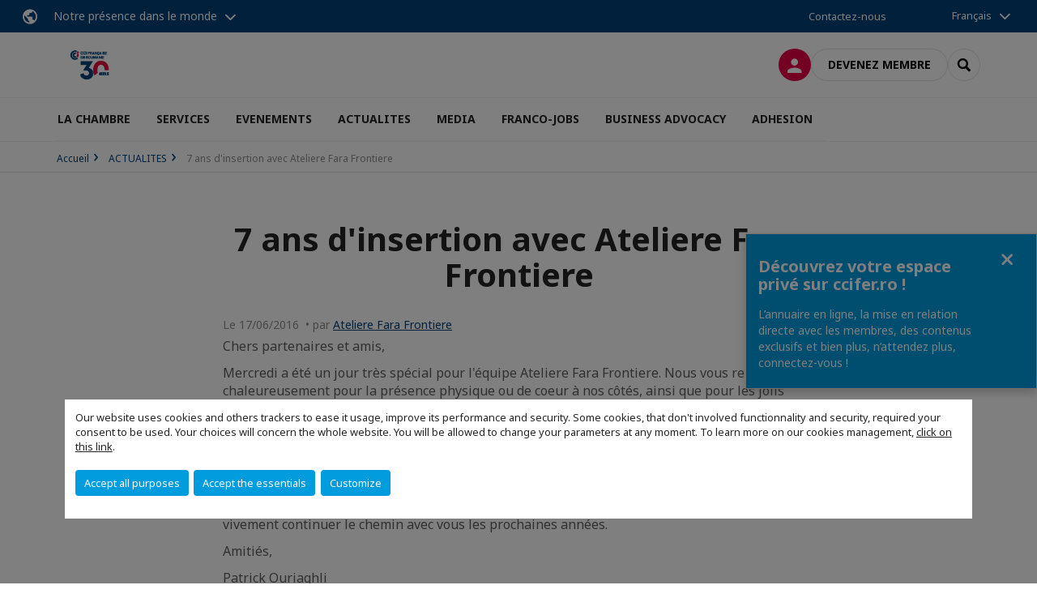

--- FILE ---
content_type: text/html; charset=utf-8
request_url: https://www.ccifer.ro/actualites/n/news/7-ans-dinsertion-avec-ateliere-fara-frontiere.html
body_size: 13601
content:
<!DOCTYPE html>
<html lang="fr">
<head>

<meta charset="utf-8">
<!-- 
	This website is powered by TYPO3 - inspiring people to share!
	TYPO3 is a free open source Content Management Framework initially created by Kasper Skaarhoj and licensed under GNU/GPL.
	TYPO3 is copyright 1998-2026 of Kasper Skaarhoj. Extensions are copyright of their respective owners.
	Information and contribution at https://typo3.org/
-->



<title>7 ans d&#039;insertion avec Ateliere Fara Frontiere | CCI FRANCE ROUMANIE</title>
<meta name="generator" content="TYPO3 CMS">
<meta name="description" content="Chers partenaires et amis,

Mercredi a été un jour très spécial pour l&#039;équipe Ateliere Fara Frontiere. Nous vous remercions chaleureusement pour la présence physique ou de coeur à nos côtés, ainsi que pour les jolis mots, pleins d&#039;enthousiasme et d&#039;énergie que vous nous avez offerts.

Vous trouverez ici l&#039;album photo Facebook de l&#039;événement.

Votre soutien est très précieux pour nous. Ensemble nous démontrons que le travail en équipe offre une chance à une société plus juste et que l&#039;exclusion n&#039;est pas une fatalité. Nous espérons vivement continuer le chemin avec vous les prochaines années.

Amitiés,
Patrick Ouriaghli
patrick.ouriaghli@atelierefarafrontiere.ro">
<meta name="viewport" content="width=device-width, initial-scale=1.0">
<meta property="og:title" content="7 ans d&#039;insertion avec Ateliere Fara Frontiere">
<meta property="og:description" content="Chers partenaires et amis,

Mercredi a été un jour très spécial pour l&#039;équipe Ateliere Fara Frontiere. Nous vous remercions chaleureusement pour la présence physique ou de coeur à nos côtés, ainsi que pour les jolis mots, pleins d&#039;enthousiasme et d&#039;énergie que vous nous avez offerts.

Vous trouverez ici l&#039;album photo Facebook de l&#039;événement.

Votre soutien est très précieux pour nous. Ensemble nous démontrons que le travail en équipe offre une chance à une société plus juste et que l&#039;exclusion n&#039;est pas une fatalité. Nous espérons vivement continuer le chemin avec vous les prochaines années.

Amitiés,
Patrick Ouriaghli
patrick.ouriaghli@atelierefarafrontiere.ro">
<meta property="og:image" content="https://www.ccifer.ro/_assets/e16fdc39dbd453b823f5542efedb5595/Frontend/Assets/images/logo-cci.svg">
<meta property="og:image" content="https://www.ccifer.ro/_assets/e16fdc39dbd453b823f5542efedb5595/Frontend/Assets/images/logo-cci.svg">
<meta property="og:type" content="website">
<meta property="og:site_name" content="CCI FRANCE ROUMANIE">
<meta name="twitter:title" content="7 ans d&#039;insertion avec Ateliere Fara Frontiere">
<meta name="twitter:description" content="Chers partenaires et amis,

Mercredi a été un jour très spécial pour l&#039;équipe Ateliere Fara Frontiere. Nous vous remercions chaleureusement pour la présence physique ou de coeur à nos côtés, ainsi que pour les jolis mots, pleins d&#039;enthousiasme et d&#039;énergie que vous nous avez offerts.

Vous trouverez ici l&#039;album photo Facebook de l&#039;événement.

Votre soutien est très précieux pour nous. Ensemble nous démontrons que le travail en équipe offre une chance à une société plus juste et que l&#039;exclusion n&#039;est pas une fatalité. Nous espérons vivement continuer le chemin avec vous les prochaines années.

Amitiés,
Patrick Ouriaghli
patrick.ouriaghli@atelierefarafrontiere.ro">
<meta name="twitter:card" content="summary_large_image">

<link rel="stylesheet" href="https://unpkg.com/orejime@2.2/dist/orejime.css" media="all">
<link rel="stylesheet" href="https://aws-a.medias-ccifi.org/typo3temp/assets/compressed/86cc90b71f4b58e679ce5e8a3065e392-ec7fddaa876aa59e6880f45c25fb3940.css?1768142665" media="all">
<link rel="stylesheet" href="https://aws-a.medias-ccifi.org/_assets/cru-1768836407/e16fdc39dbd453b823f5542efedb5595/Frontend/Assets/styles/app.css?1767959247" media="all">
<link rel="stylesheet" href="https://aws-a.medias-ccifi.org/typo3temp/assets/compressed/misc-52b0a2308e09fd13e0039e3e874571f7.css?1768142665" media="all">




<script>
/*<![CDATA[*/
/*TS_inlineJS*/
dataLayer = [];
var googleTagManagerId = "GTM-T9FRQDP"; var configOrejime = {"privacyPolicy":"\/social\/mentions-legales.html","mustNotice":true,"lang":"fr","translations":{"fr":{"consentModal":{"title":"Information that we collect","description":"Here you can see and customize the information that we collect.","privacyPolicy":{"name":"privacy policy","text":"To learn more, please read our {privacyPolicy}."}},"consentNotice":{"changeDescription":"There were changes since your last visit, please update your consent.","description":"Our website uses cookies and others trackers to ease it usage, improve its performance and security.\nSome cookies, that don't involved functionnality and security, required your consent to be used.\nYour choices will concern the whole website. You will be allowed to change your parameters at any moment. To learn more on our cookies management","learnMore":"Customize","privacyPolicy":{"name":"click on this link","text":", {privacyPolicy}."}},"accept":"Accept all purposes","acceptAll":"Accept all purposes","save":"Save","saveData":"Save my configuration on collected information","decline":"Accept the essentials","declineAll":"Accept the essentials","close":"Close","enabled":"Enabled","disabled":"Disabled","app":{"purposes":"Purposes","purpose":"Purpose"},"categories":{"site":{"title":"Website functionalities"},"analytics":{"title":"Trafic and audience measurement"},"video":{"title":""}},"poweredBy":"Powered by Orejime","newWindow":"new window","purposes":{"site":"Website functionalities","analytics":"Trafic and audience measurement","video":"Videos"},"site":{"title":"Essential functionalities","description":"Without these cookies, we cannot provide you certain services on our website, like authentication to your personal account."},"google-analytics":{"title":"Google Analytics","description":"These cookies are used to understand traffic levels and audience usage."},"youtube":{"title":"Youtube","description":"<a href=\"https:\/\/policies.google.com\/privacy\" class=\"orejime-Modal-privacyPolicyLink\" target=\"_blank\">Read Youtube's privacy policy<\/a>"},"vimeo":{"title":"Vimeo","description":"<a href=\"https:\/\/vimeo.com\/privacy\" class=\"orejime-Modal-privacyPolicyLink\" target=\"_blank\">Read Vimeo's privacy policy<\/a>"},"functional":{"title":"Other functionalities","description":"Non-essential functionalities may use cookies, for example to save a flash message view"}}}};

function onRecaptchaSubmit() {
    const form = (document.querySelector('[data-callback="onRecaptchaSubmit"]') || {}).form;

    if (form) {
        form.submit();
    }

    return false;
}

/*]]>*/
</script>

<!-- Favicons -->
        <meta name="msapplication-square70x70logo" content="https://aws-a.medias-ccifi.org/_assets/cru-1768836407/e16fdc39dbd453b823f5542efedb5595/Frontend/Assets/images/favicons/windows-tile-70x70.png">
        <meta name="msapplication-square150x150logo" content="https://aws-a.medias-ccifi.org/_assets/cru-1768836407/e16fdc39dbd453b823f5542efedb5595/Frontend/Assets/images/favicons/windows-tile-150x150.png">
        <meta name="msapplication-square310x310logo" content="https://aws-a.medias-ccifi.org/_assets/cru-1768836407/e16fdc39dbd453b823f5542efedb5595/Frontend/Assets/images/favicons/windows-tile-310x310.png">
        <meta name="msapplication-TileImage" content="https://aws-a.medias-ccifi.org/_assets/cru-1768836407/e16fdc39dbd453b823f5542efedb5595/Frontend/Assets/images/favicons/windows-tile-144x144.png">
        <link rel="apple-touch-icon-precomposed" sizes="152x152" href="https://aws-a.medias-ccifi.org/_assets/cru-1768836407/e16fdc39dbd453b823f5542efedb5595/Frontend/Assets/images/favicons/apple-touch-icon-152x152-precomposed.png">
        <link rel="apple-touch-icon-precomposed" sizes="120x120" href="https://aws-a.medias-ccifi.org/_assets/cru-1768836407/e16fdc39dbd453b823f5542efedb5595/Frontend/Assets/images/favicons/apple-touch-icon-120x120-precomposed.png">
        <link rel="apple-touch-icon-precomposed" sizes="76x76" href="https://aws-a.medias-ccifi.org/_assets/cru-1768836407/e16fdc39dbd453b823f5542efedb5595/Frontend/Assets/images/favicons/apple-touch-icon-76x76-precomposed.png">
        <link rel="apple-touch-icon-precomposed" sizes="60x60" href="https://aws-a.medias-ccifi.org/_assets/cru-1768836407/e16fdc39dbd453b823f5542efedb5595/Frontend/Assets/images/favicons/apple-touch-icon-60x60-precomposed.png">
        <link rel="apple-touch-icon" sizes="144x144" href="https://aws-a.medias-ccifi.org/_assets/cru-1768836407/e16fdc39dbd453b823f5542efedb5595/Frontend/Assets/images/favicons/apple-touch-icon-144x144.png">
        <link rel="apple-touch-icon" sizes="114x114" href="https://aws-a.medias-ccifi.org/_assets/cru-1768836407/e16fdc39dbd453b823f5542efedb5595/Frontend/Assets/images/favicons/apple-touch-icon-114x114.png">
        <link rel="apple-touch-icon" sizes="72x72" href="https://aws-a.medias-ccifi.org/_assets/cru-1768836407/e16fdc39dbd453b823f5542efedb5595/Frontend/Assets/images/favicons/apple-touch-icon-72x72.png">
        <link rel="apple-touch-icon" sizes="57x57" href="https://aws-a.medias-ccifi.org/_assets/cru-1768836407/e16fdc39dbd453b823f5542efedb5595/Frontend/Assets/images/favicons/apple-touch-icon.png">
        <link rel="shortcut icon" href="https://aws-a.medias-ccifi.org/_assets/cru-1768836407/e16fdc39dbd453b823f5542efedb5595/Frontend/Assets/images/favicons/favicon.ico">
        <link rel="icon" type="image/png" sizes="64x64" href="https://aws-a.medias-ccifi.org/_assets/cru-1768836407/e16fdc39dbd453b823f5542efedb5595/Frontend/Assets/images/favicons/favicon.png"><!-- Google Tag Manager -->
      <script type="opt-in" data-type="application/javascript" data-name="google-analytics">        (function(w,d,s,l,i){w[l]=w[l]||[];w[l].push({'gtm.start':
        new Date().getTime(),event:'gtm.js'});var f=d.getElementsByTagName(s)[0],
        j=d.createElement(s),dl=l!='dataLayer'?'&l='+l:'';j.async=true;j.src=
        'https://www.googletagmanager.com/gtm.js?id='+i+dl;f.parentNode.insertBefore(j,f);
        })(window,document,'script','dataLayer','GTM-T9FRQDP');</script>
      <!-- End Google Tag Manager -->        <!-- GetResponse Analytics -->
        <script type="text/javascript">
        (function(m, o, n, t, e, r, _){
              m['__GetResponseAnalyticsObject'] = e;m[e] = m[e] || function() {(m[e].q = m[e].q || []).push(arguments)};
              r = o.createElement(n);_ = o.getElementsByTagName(n)[0];r.async = 1;r.src = t;r.setAttribute('crossorigin', 'use-credentials');_.parentNode .insertBefore(r, _);
          })(window, document, 'script', 'https://marketing.ccifi.net/script/db720200-f835-4a92-81d6-afc2ed81b033/ga.js', 'GrTracking');
        </script>
        <!-- End GetResponse Analytics -->
<link rel="canonical" href="https://www.ccifer.ro/actualites/n/news/7-ans-dinsertion-avec-ateliere-fara-frontiere.html"/>
</head>
<body class="">
        <noscript>
            <iframe src="https://www.googletagmanager.com/ns.html?id=GTM-T9FRQDP" height="0" width="0" style="display:none;visibility:hidden"></iframe>
        </noscript>

  
        <nav id="nav" class="navbar navbar-default navbar-main">
            
		<nav class="nav-sticky">
			<div class="container-fluid">
				<div class="nav-sticky-wrapper">
				
					<div class="dropdown dropdown-btn-nav">
						<a href="#" class="dropdown-toggle btn btn-icon icon-earth" data-toggle="dropdown" role="button" aria-haspopup="true" aria-expanded="false">Notre présence dans le monde</a>
						<div class="dropdown-menu">
							<div class="dropdown-menu-inner">
								<p>Poursuivez votre développement partout dans le monde, en vous faisant accompagner par le réseau CCI France International !</p>
								<a href="https://www.ccifrance-international.org/le-reseau/les-cci-fi.html" target="_blank" class="btn btn-primary btn-inverse">
									125 chambres dans 98 pays
								</a>
							</div>
						</div>
					</div>
				

				<ul class="nav-sticky-right">
          
					
						<li>
							<a href="/la-chambre/equipe.html">
								Contactez-nous
							</a>
						</li>
					
					
						
							
						
					
					<li class="dropdown dropdown-btn-nav">
						


    <ul class="nav-sticky-lang">
        
            
                <a href="/" class="dropdown-toggle btn" data-toggle="dropdown" role="button" aria-haspopup="true" aria-expanded="false">Français</a>
            
        
            
        
        <ul class="dropdown-menu">
            <li>
                
                    
                
                    
                        <a href="/ro.html">Română</a>
                    
                
            </li>
        </ul>
    </ul>



					</li>
				</ul>
			</div>
			</div>
		</nav>
	
            <div class="navbar-wrapper">
                <div class="container">
                    <a class="navbar-brand" href="/">
                        
                        
                            <img alt="Roumanie : Chambre Française de Commerce, d&#039;Industrie et d&#039;Agriculture en Roumanie" src="https://aws-a.medias-ccifi.org/fileadmin/cru-1768836407/portail/user_upload/Roumanie_30.jpg" width="125" height="76" />
                        
                    </a>

                    <div class="navbar-tools">
                        <ul>
                            
                                    <li>
                                        <a class="btn btn-complementary btn-only-icon icon-user" href="/connexion-a-lespace-membre.html">
                                            <span class="sr-only">Connexion</span>
                                        </a>
                                    </li>
                                    <li class="d-none d-lg-block"><a class="btn btn-border-gray" href="/adhesion.html">Devenez membre</a></li>
                                

                            <li><a href="#" class="btn btn-border-gray btn-only-icon icon-search" data-toggle="modal" data-target="#modal-search"><span class="sr-only">Rechercher</span></a></li>
                        </ul>

                        <button type="button" class="navbar-toggle collapsed" data-toggle="collapse" data-target="#menu" aria-expanded="false">
                            <span class="sr-only">Menu</span>
                            <span class="icon-bar"></span>
                            <span class="icon-bar"></span>
                            <span class="icon-bar"></span>
                        </button>
                    </div><!-- .navbar-tools -->
                </div>
            </div>

            <div id="menu" class="navbar-collapse navbar-menu collapse">
                <div class="container">
                    <div class="nav navbar-nav nav-lang">
                        <div class="dropdown">
                            


    <ul class="nav-sticky-lang">
        
            
                <a href="/" class="dropdown-toggle btn" data-toggle="dropdown" role="button" aria-haspopup="true" aria-expanded="false">Français</a>
            
        
            
        
        <ul class="dropdown-menu">
            <li>
                
                    
                
                    
                        <a href="/ro.html">Română</a>
                    
                
            </li>
        </ul>
    </ul>



                        </div><!-- .dropdown -->
                    </div>

                    

    <ul class="nav navbar-nav navbar-nav-main">
        
            <li class="navbar-nav-main-item">
                
                        <a href="/la-chambre.html" class="btn collapse-btn" role="button" data-toggle="collapse" data-target="#menu-3042" aria-expanded="false" aria-controls="menu-3042" onclick="return false">LA CHAMBRE</a>
                        <div class="collapse collapse-item" id="menu-3042">
                            <div class="collapse-content">
                                <div class="container">
                                    <div class="row d-flex">
                                        <div class="col-lg-4">
                                            <div class="well">
                                                <div class="well-title">LA CHAMBRE</div>
                                                
                                                

                                                <a href="/la-chambre.html" target="" class="btn btn-outline btn-default">
                                                    Accédez à la rubrique
                                                </a>
                                            </div>
                                        </div>
                                        <div class="col-lg-4">
                                            <ul class="nav navbar-nav">
                                                
                                                    <li>
                                                        <a href="/la-chambre/equipe.html" target="" data-desc="desc-3042-3048">Equipe</a>
                                                    </li>
                                                
                                                    <li>
                                                        <a href="/la-chambre/conseil-directeur.html" target="" data-desc="desc-3042-3047">Conseil Directeur</a>
                                                    </li>
                                                
                                                    <li>
                                                        <a href="/la-chambre/missions-et-axes-strategiques.html" target="" data-desc="desc-3042-3046">Missions et axes stratégiques</a>
                                                    </li>
                                                
                                                    <li>
                                                        <a href="/la-chambre/assemblee-generale-des-membres.html" target="" data-desc="desc-3042-5542">Assemblée Générale des Membres</a>
                                                    </li>
                                                
                                                    <li>
                                                        <a href="/la-chambre/nos-partenaires.html" target="" data-desc="desc-3042-26156">Nos partenaires</a>
                                                    </li>
                                                
                                            </ul>
                                        </div>
                                        <div class="col-lg-4 d-none d-lg-block">
                                            
                                                <div id="desc-3042-3048" class="module-nav-item">
                                                    
                                                        <img src="https://aws-a.medias-ccifi.org/fileadmin/_processed_/1/8/csm_la_chambre-04_67d4e7eee0.jpg" width="768" height="410" alt="" />
                                                    
                                                    
                                                        <p>
                                                            Forte de son équipe, la CCIFER est à votre service pour vos projets de développement en Roumanie
                                                        </p>
                                                    
                                                    
                                                        <p>
                                                            <a href="/la-chambre/equipe.html" target="">
                                                                En savoir plus
                                                            </a>
                                                        </p>
                                                    
                                                </div>
                                            
                                                <div id="desc-3042-3047" class="module-nav-item">
                                                    
                                                        <img src="https://aws-a.medias-ccifi.org/fileadmin/_processed_/3/3/csm_la_chambre-03_7d4e83ac3c.jpg" width="768" height="410" alt="" />
                                                    
                                                    
                                                        <p>
                                                            La CCIFER est dirigée par un Conseil Directeur composé de quinze membres élus
                                                        </p>
                                                    
                                                    
                                                        <p>
                                                            <a href="/la-chambre/conseil-directeur.html" target="">
                                                                En savoir plus
                                                            </a>
                                                        </p>
                                                    
                                                </div>
                                            
                                                <div id="desc-3042-3046" class="module-nav-item">
                                                    
                                                        <img src="https://aws-a.medias-ccifi.org/fileadmin/_processed_/3/5/csm_la_chambre-05_a69fe2920f.jpg" width="768" height="410" alt="" />
                                                    
                                                    
                                                        <p>
                                                            Animer, créer de la valeur ajoutée, être la voix de la communauté, voici nos missions
                                                        </p>
                                                    
                                                    
                                                        <p>
                                                            <a href="/la-chambre/missions-et-axes-strategiques.html" target="">
                                                                En savoir plus
                                                            </a>
                                                        </p>
                                                    
                                                </div>
                                            
                                                <div id="desc-3042-5542" class="module-nav-item">
                                                    
                                                        <img src="https://aws-a.medias-ccifi.org/fileadmin/_processed_/1/d/csm_adhesion-07_4e27d420f7.jpg" width="768" height="410" alt="" />
                                                    
                                                    
                                                        <p>
                                                            Evénement annuel pour valoriser l&#039;engagement des membres et faire le bilan d&#039;activités
                                                        </p>
                                                    
                                                    
                                                        <p>
                                                            <a href="/la-chambre/assemblee-generale-des-membres.html" target="">
                                                                En savoir plus
                                                            </a>
                                                        </p>
                                                    
                                                </div>
                                            
                                                <div id="desc-3042-26156" class="module-nav-item">
                                                    
                                                    
                                                    
                                                </div>
                                            
                                        </div>
                                    </div>
                                </div>
                            </div>
                        </div>
                    
            </li>
        
            <li class="navbar-nav-main-item">
                
                        <a href="/services.html" class="btn collapse-btn" role="button" data-toggle="collapse" data-target="#menu-3033" aria-expanded="false" aria-controls="menu-3033" onclick="return false">SERVICES</a>
                        <div class="collapse collapse-item" id="menu-3033">
                            <div class="collapse-content">
                                <div class="container">
                                    <div class="row d-flex">
                                        <div class="col-lg-4">
                                            <div class="well">
                                                <div class="well-title">SERVICES</div>
                                                
                                                

                                                <a href="/services.html" target="" class="btn btn-outline btn-default">
                                                    Accédez à la rubrique
                                                </a>
                                            </div>
                                        </div>
                                        <div class="col-lg-4">
                                            <ul class="nav navbar-nav">
                                                
                                                    <li>
                                                        <a href="/services/decouvrir-et-prospecter.html" target="" data-desc="desc-3033-34552">Découvrir et prospecter</a>
                                                    </li>
                                                
                                                    <li>
                                                        <a href="/services/se-developper-en-roumanie.html" target="" data-desc="desc-3033-36887">Se développer en Roumanie</a>
                                                    </li>
                                                
                                                    <li>
                                                        <a href="/services/implantation-en-roumanie.html" target="" data-desc="desc-3033-34554">S&#039;implanter</a>
                                                    </li>
                                                
                                                    <li>
                                                        <a href="/services/centre-daffaires.html" target="" data-desc="desc-3033-3039">Centre d&#039;affaires</a>
                                                    </li>
                                                
                                                    <li>
                                                        <a href="/services/centre-de-formation-ccifer.html" target="" data-desc="desc-3033-3038">Centre de formation CCIFER</a>
                                                    </li>
                                                
                                                    <li>
                                                        <a href="/services/partagez-votre-projet.html" target="" data-desc="desc-3033-3034">Partagez votre projet</a>
                                                    </li>
                                                
                                            </ul>
                                        </div>
                                        <div class="col-lg-4 d-none d-lg-block">
                                            
                                                <div id="desc-3033-34552" class="module-nav-item">
                                                    
                                                        <img src="https://aws-a.medias-ccifi.org/fileadmin/_processed_/e/3/csm_andrew-neel-z55CR_d0ayg-unsplash_ea0b456fc4.jpg" width="768" height="513" alt="" title=" " />
                                                    
                                                    
                                                    
                                                        <p>
                                                            <a href="/services/decouvrir-et-prospecter.html" target="">
                                                                En savoir plus
                                                            </a>
                                                        </p>
                                                    
                                                </div>
                                            
                                                <div id="desc-3033-36887" class="module-nav-item">
                                                    
                                                        <img src="https://aws-a.medias-ccifi.org/fileadmin/_processed_/e/3/csm_andrew-neel-z55CR_d0ayg-unsplash_ea0b456fc4.jpg" width="768" height="513" alt="" title=" " />
                                                    
                                                    
                                                    
                                                        <p>
                                                            <a href="/services/se-developper-en-roumanie.html" target="">
                                                                En savoir plus
                                                            </a>
                                                        </p>
                                                    
                                                </div>
                                            
                                                <div id="desc-3033-34554" class="module-nav-item">
                                                    
                                                        <img src="https://aws-a.medias-ccifi.org/fileadmin/_processed_/a/1/csm_nicole-baster-jpKHStpvT1E-unsplash-arce_1070da233a.jpg" width="768" height="510" alt="" title=" " />
                                                    
                                                    
                                                    
                                                        <p>
                                                            <a href="/services/implantation-en-roumanie.html" target="">
                                                                En savoir plus
                                                            </a>
                                                        </p>
                                                    
                                                </div>
                                            
                                                <div id="desc-3033-3039" class="module-nav-item">
                                                    
                                                        <img src="https://aws-a.medias-ccifi.org/fileadmin/_processed_/7/4/csm_LEBOOSTERBucarest_d03c40ac03.jpg" width="768" height="432" alt="" />
                                                    
                                                    
                                                    
                                                        <p>
                                                            <a href="/services/centre-daffaires.html" target="">
                                                                En savoir plus
                                                            </a>
                                                        </p>
                                                    
                                                </div>
                                            
                                                <div id="desc-3033-3038" class="module-nav-item">
                                                    
                                                        <img src="https://aws-a.medias-ccifi.org/fileadmin/_processed_/e/4/csm_servicii-18_c1388881ea.png" width="768" height="410" alt="" />
                                                    
                                                    
                                                    
                                                        <p>
                                                            <a href="/services/centre-de-formation-ccifer.html" target="">
                                                                En savoir plus
                                                            </a>
                                                        </p>
                                                    
                                                </div>
                                            
                                                <div id="desc-3033-3034" class="module-nav-item">
                                                    
                                                        <img src="https://aws-a.medias-ccifi.org/fileadmin/_processed_/7/1/csm_servicii-21_a1d5979584.png" width="768" height="410" alt="" />
                                                    
                                                    
                                                    
                                                        <p>
                                                            <a href="/services/partagez-votre-projet.html" target="">
                                                                En savoir plus
                                                            </a>
                                                        </p>
                                                    
                                                </div>
                                            
                                        </div>
                                    </div>
                                </div>
                            </div>
                        </div>
                    
            </li>
        
            <li class="navbar-nav-main-item">
                
                        <a href="/evenements.html" class="btn collapse-btn" role="button" data-toggle="collapse" data-target="#menu-3017" aria-expanded="false" aria-controls="menu-3017" onclick="return false">EVENEMENTS</a>
                        <div class="collapse collapse-item" id="menu-3017">
                            <div class="collapse-content">
                                <div class="container">
                                    <div class="row d-flex">
                                        <div class="col-lg-4">
                                            <div class="well">
                                                <div class="well-title">EVENEMENTS</div>
                                                
                                                

                                                <a href="/evenements.html" target="" class="btn btn-outline btn-default">
                                                    Accédez à la rubrique
                                                </a>
                                            </div>
                                        </div>
                                        <div class="col-lg-4">
                                            <ul class="nav navbar-nav">
                                                
                                                    <li>
                                                        <a href="/evenements/agenda.html" target="" data-desc="desc-3017-3029">Agenda</a>
                                                    </li>
                                                
                                                    <li>
                                                        <a href="/evenements/business-awards.html" target="" data-desc="desc-3017-28264">Business Awards</a>
                                                    </li>
                                                
                                                    <li>
                                                        <a href="/evenements/forum-daffaires-franco-roumain-2023.html" target="" data-desc="desc-3017-30923">Forum d&#039;affaires franco-roumain 2023</a>
                                                    </li>
                                                
                                                    <li>
                                                        <a href="/evenements/les-cahiers-du-gala-ccifer.html" target="" data-desc="desc-3017-36777">Les Cahiers du Gala CCIFER</a>
                                                    </li>
                                                
                                                    <li>
                                                        <a href="/evenements/expert-days-1.html" target="" data-desc="desc-3017-35829">Expert days</a>
                                                    </li>
                                                
                                                    <li>
                                                        <a href="/evenements/nous-plantons-dans-la-communaute.html" target="" data-desc="desc-3017-29085">La Forêt CCIFER</a>
                                                    </li>
                                                
                                                    <li>
                                                        <a href="/evenements/business-marathon.html" target="" data-desc="desc-3017-35741">Business Marathon</a>
                                                    </li>
                                                
                                                    <li>
                                                        <a href="/evenements/nos-speakers.html" target="" data-desc="desc-3017-3027">Nos speakers</a>
                                                    </li>
                                                
                                                    <li>
                                                        <a href="/evenements/retour-sur.html" target="" data-desc="desc-3017-3026">Retour sur...</a>
                                                    </li>
                                                
                                            </ul>
                                        </div>
                                        <div class="col-lg-4 d-none d-lg-block">
                                            
                                                <div id="desc-3017-3029" class="module-nav-item">
                                                    
                                                        <img src="https://aws-a.medias-ccifi.org/fileadmin/_processed_/1/2/csm_evenimente-02_e6a4f2cb15.png" width="768" height="411" alt="" />
                                                    
                                                    
                                                    
                                                        <p>
                                                            <a href="/evenements/agenda.html" target="">
                                                                En savoir plus
                                                            </a>
                                                        </p>
                                                    
                                                </div>
                                            
                                                <div id="desc-3017-28264" class="module-nav-item">
                                                    
                                                        <img src="https://aws-a.medias-ccifi.org/fileadmin/_processed_/3/f/csm_25_-_Business_Awards_fb_41b47c3266.jpg" width="768" height="402" alt="" title=" " />
                                                    
                                                    
                                                    
                                                        <p>
                                                            <a href="/evenements/business-awards.html" target="">
                                                                En savoir plus
                                                            </a>
                                                        </p>
                                                    
                                                </div>
                                            
                                                <div id="desc-3017-30923" class="module-nav-item">
                                                    
                                                    
                                                    
                                                </div>
                                            
                                                <div id="desc-3017-36777" class="module-nav-item">
                                                    
                                                        <img src="https://aws-a.medias-ccifi.org/fileadmin/_processed_/9/6/csm_2505_FR_Gala_2025_KV_1920x1080px_main_f14716ddd3.jpg" width="768" height="432" alt="" title=" " />
                                                    
                                                    
                                                    
                                                        <p>
                                                            <a href="/evenements/les-cahiers-du-gala-ccifer.html" target="">
                                                                En savoir plus
                                                            </a>
                                                        </p>
                                                    
                                                </div>
                                            
                                                <div id="desc-3017-35829" class="module-nav-item">
                                                    
                                                    
                                                    
                                                </div>
                                            
                                                <div id="desc-3017-29085" class="module-nav-item">
                                                    
                                                    
                                                    
                                                </div>
                                            
                                                <div id="desc-3017-35741" class="module-nav-item">
                                                    
                                                    
                                                    
                                                </div>
                                            
                                                <div id="desc-3017-3027" class="module-nav-item">
                                                    
                                                        <img src="https://aws-a.medias-ccifi.org/fileadmin/_processed_/7/7/csm_evenimente-04_29860c9452.png" width="768" height="410" alt="" />
                                                    
                                                    
                                                    
                                                        <p>
                                                            <a href="/evenements/nos-speakers.html" target="">
                                                                En savoir plus
                                                            </a>
                                                        </p>
                                                    
                                                </div>
                                            
                                                <div id="desc-3017-3026" class="module-nav-item">
                                                    
                                                        <img src="https://aws-a.medias-ccifi.org/fileadmin/_processed_/0/7/csm_190809_img_retour_sur-07_4cbb583dea.png" width="768" height="410" alt="" />
                                                    
                                                    
                                                    
                                                        <p>
                                                            <a href="/evenements/retour-sur.html" target="">
                                                                En savoir plus
                                                            </a>
                                                        </p>
                                                    
                                                </div>
                                            
                                        </div>
                                    </div>
                                </div>
                            </div>
                        </div>
                    
            </li>
        
            <li class="navbar-nav-main-item">
                
                        <a href="/actualites.html" class="btn collapse-btn" role="button" data-toggle="collapse" data-target="#menu-3013" aria-expanded="false" aria-controls="menu-3013" onclick="return false">ACTUALITES</a>
                        <div class="collapse collapse-item" id="menu-3013">
                            <div class="collapse-content">
                                <div class="container">
                                    <div class="row d-flex">
                                        <div class="col-lg-4">
                                            <div class="well">
                                                <div class="well-title">ACTUALITES</div>
                                                
                                                

                                                <a href="/actualites.html" target="" class="btn btn-outline btn-default">
                                                    Accédez à la rubrique
                                                </a>
                                            </div>
                                        </div>
                                        <div class="col-lg-4">
                                            <ul class="nav navbar-nav">
                                                
                                                    <li>
                                                        <a href="/actualites/actu-des-membres.html" target="" data-desc="desc-3013-12613">Actu des Membres</a>
                                                    </li>
                                                
                                            </ul>
                                        </div>
                                        <div class="col-lg-4 d-none d-lg-block">
                                            
                                                <div id="desc-3013-12613" class="module-nav-item">
                                                    
                                                        <img src="https://aws-a.medias-ccifi.org/fileadmin/_processed_/1/5/csm_actu-01_e07f727fa8.png" width="768" height="410" alt="" />
                                                    
                                                    
                                                    
                                                        <p>
                                                            <a href="/actualites/actu-des-membres.html" target="">
                                                                En savoir plus
                                                            </a>
                                                        </p>
                                                    
                                                </div>
                                            
                                        </div>
                                    </div>
                                </div>
                            </div>
                        </div>
                    
            </li>
        
            <li class="navbar-nav-main-item">
                
                        <a href="/media.html" class="btn collapse-btn" role="button" data-toggle="collapse" data-target="#menu-3004" aria-expanded="false" aria-controls="menu-3004" onclick="return false">MEDIA</a>
                        <div class="collapse collapse-item" id="menu-3004">
                            <div class="collapse-content">
                                <div class="container">
                                    <div class="row d-flex">
                                        <div class="col-lg-4">
                                            <div class="well">
                                                <div class="well-title">MEDIA</div>
                                                
                                                

                                                <a href="/media.html" target="" class="btn btn-outline btn-default">
                                                    Accédez à la rubrique
                                                </a>
                                            </div>
                                        </div>
                                        <div class="col-lg-4">
                                            <ul class="nav navbar-nav">
                                                
                                                    <li>
                                                        <a href="/media/communiques-de-presse.html" target="" data-desc="desc-3004-28804">Communiqués de presse</a>
                                                    </li>
                                                
                                                    <li>
                                                        <a href="/media/rapport-dactivite.html" target="" data-desc="desc-3004-3009">Rapport d&#039;activité</a>
                                                    </li>
                                                
                                                    <li>
                                                        <a href="/media/la-france-et-la-roumanie-des-ponts-dhistoire-et-dinnovation.html" target="" data-desc="desc-3004-3008">Présence française</a>
                                                    </li>
                                                
                                                    <li>
                                                        <a href="/media/publications.html" target="" data-desc="desc-3004-3007">Publications</a>
                                                    </li>
                                                
                                                    <li>
                                                        <a href="/media/videos.html" target="" data-desc="desc-3004-28802">Vidéos</a>
                                                    </li>
                                                
                                                    <li>
                                                        <a href="/media/portrait-de-membre.html" target="" data-desc="desc-3004-33941">Portrait de membre</a>
                                                    </li>
                                                
                                            </ul>
                                        </div>
                                        <div class="col-lg-4 d-none d-lg-block">
                                            
                                                <div id="desc-3004-28804" class="module-nav-item">
                                                    
                                                        <img src="https://aws-a.medias-ccifi.org/fileadmin/_processed_/8/a/csm_actu-02_ceee2d06da.png" width="768" height="410" alt="" />
                                                    
                                                    
                                                    
                                                        <p>
                                                            <a href="/media/communiques-de-presse.html" target="">
                                                                En savoir plus
                                                            </a>
                                                        </p>
                                                    
                                                </div>
                                            
                                                <div id="desc-3004-3009" class="module-nav-item">
                                                    
                                                        <img src="https://aws-a.medias-ccifi.org/fileadmin/cru-1768836407/roumanie/user_upload/Teo_Artboard_27%402x__1_.png" width="510" height="300" alt="" />
                                                    
                                                    
                                                    
                                                        <p>
                                                            <a href="/media/rapport-dactivite.html" target="">
                                                                En savoir plus
                                                            </a>
                                                        </p>
                                                    
                                                </div>
                                            
                                                <div id="desc-3004-3008" class="module-nav-item">
                                                    
                                                    
                                                    
                                                </div>
                                            
                                                <div id="desc-3004-3007" class="module-nav-item">
                                                    
                                                        <img src="https://aws-a.medias-ccifi.org/fileadmin/_processed_/a/1/csm_livre_blanc-03_38c69d5307.png" width="768" height="410" alt="" />
                                                    
                                                    
                                                    
                                                        <p>
                                                            <a href="/media/publications.html" target="">
                                                                En savoir plus
                                                            </a>
                                                        </p>
                                                    
                                                </div>
                                            
                                                <div id="desc-3004-28802" class="module-nav-item">
                                                    
                                                        <img src="https://aws-a.medias-ccifi.org/fileadmin/_processed_/9/8/csm_actu-03_1ee47eb8e9.png" width="768" height="410" alt="" />
                                                    
                                                    
                                                    
                                                        <p>
                                                            <a href="/media/videos.html" target="">
                                                                En savoir plus
                                                            </a>
                                                        </p>
                                                    
                                                </div>
                                            
                                                <div id="desc-3004-33941" class="module-nav-item">
                                                    
                                                    
                                                    
                                                </div>
                                            
                                        </div>
                                    </div>
                                </div>
                            </div>
                        </div>
                    
            </li>
        
            <li class="navbar-nav-main-item">
                
                        <a href="/franco-jobs.html" class="btn collapse-btn" role="button" data-toggle="collapse" data-target="#menu-2993" aria-expanded="false" aria-controls="menu-2993" onclick="return false">FRANCO-JOBS</a>
                        <div class="collapse collapse-item" id="menu-2993">
                            <div class="collapse-content">
                                <div class="container">
                                    <div class="row d-flex">
                                        <div class="col-lg-4">
                                            <div class="well">
                                                <div class="well-title">FRANCO-JOBS</div>
                                                
                                                

                                                <a href="/franco-jobs.html" target="" class="btn btn-outline btn-default">
                                                    Accédez à la rubrique
                                                </a>
                                            </div>
                                        </div>
                                        <div class="col-lg-4">
                                            <ul class="nav navbar-nav">
                                                
                                                    <li>
                                                        <a href="/franco-jobs/offres-demploi.html" target="" data-desc="desc-2993-3001">Offres d&#039;emploi</a>
                                                    </li>
                                                
                                                    <li>
                                                        <a href="/franco-jobs/guide-des-stages.html" target="" data-desc="desc-2993-27755">Guide des stages</a>
                                                    </li>
                                                
                                                    <li>
                                                        <a href="/franco-jobs/travailler-en-roumanie.html" target="" data-desc="desc-2993-3003">Travailler en Roumanie</a>
                                                    </li>
                                                
                                                    <li>
                                                        <a href="/franco-jobs/digiton.html" target="" data-desc="desc-2993-29420">DigitON</a>
                                                    </li>
                                                
                                                    <li>
                                                        <a href="/franco-jobs/promes.html" target="" data-desc="desc-2993-35510">ProMes</a>
                                                    </li>
                                                
                                                    <li>
                                                        <a href="/franco-jobs/start-student.html" target="" data-desc="desc-2993-36063">Start Student</a>
                                                    </li>
                                                
                                            </ul>
                                        </div>
                                        <div class="col-lg-4 d-none d-lg-block">
                                            
                                                <div id="desc-2993-3001" class="module-nav-item">
                                                    
                                                        <img src="https://aws-a.medias-ccifi.org/fileadmin/_processed_/1/d/csm_emploi-01_46874e60b9.png" width="768" height="410" alt="" />
                                                    
                                                    
                                                    
                                                        <p>
                                                            <a href="/franco-jobs/offres-demploi.html" target="">
                                                                En savoir plus
                                                            </a>
                                                        </p>
                                                    
                                                </div>
                                            
                                                <div id="desc-2993-27755" class="module-nav-item">
                                                    
                                                    
                                                    
                                                </div>
                                            
                                                <div id="desc-2993-3003" class="module-nav-item">
                                                    
                                                    
                                                    
                                                </div>
                                            
                                                <div id="desc-2993-29420" class="module-nav-item">
                                                    
                                                    
                                                    
                                                </div>
                                            
                                                <div id="desc-2993-35510" class="module-nav-item">
                                                    
                                                    
                                                    
                                                </div>
                                            
                                                <div id="desc-2993-36063" class="module-nav-item">
                                                    
                                                    
                                                    
                                                </div>
                                            
                                        </div>
                                    </div>
                                </div>
                            </div>
                        </div>
                    
            </li>
        
            <li class="navbar-nav-main-item">
                
                        <a href="/business-advocacy.html" class="btn collapse-btn" role="button" data-toggle="collapse" data-target="#menu-2983" aria-expanded="false" aria-controls="menu-2983" onclick="return false">BUSINESS ADVOCACY</a>
                        <div class="collapse collapse-item" id="menu-2983">
                            <div class="collapse-content">
                                <div class="container">
                                    <div class="row d-flex">
                                        <div class="col-lg-4">
                                            <div class="well">
                                                <div class="well-title">BUSINESS ADVOCACY</div>
                                                
                                                

                                                <a href="/business-advocacy.html" target="" class="btn btn-outline btn-default">
                                                    Accédez à la rubrique
                                                </a>
                                            </div>
                                        </div>
                                        <div class="col-lg-4">
                                            <ul class="nav navbar-nav">
                                                
                                                    <li>
                                                        <a href="/business-advocacy/priorites-2025-1.html" target="" data-desc="desc-2983-52347">Priorités 2026</a>
                                                    </li>
                                                
                                                    <li>
                                                        <a href="/business-advocacy/priorites-2025.html" target="" data-desc="desc-2983-36054">Priorités 2025</a>
                                                    </li>
                                                
                                                    <li>
                                                        <a href="/business-advocacy/membres-patron.html" target="" data-desc="desc-2983-36056">Membres Patron</a>
                                                    </li>
                                                
                                                    <li>
                                                        <a href="/business-advocacy/comites-ccifer.html" target="" data-desc="desc-2983-2992">Comités CCIFER</a>
                                                    </li>
                                                
                                                    <li>
                                                        <a href="/business-advocacy/partenariats-institutionnels.html" target="" data-desc="desc-2983-36060">Partenariats Institutionnels</a>
                                                    </li>
                                                
                                            </ul>
                                        </div>
                                        <div class="col-lg-4 d-none d-lg-block">
                                            
                                                <div id="desc-2983-52347" class="module-nav-item">
                                                    
                                                        <img src="https://aws-a.medias-ccifi.org/fileadmin/_processed_/b/9/csm_WhatsApp_Image_2025-04-16_at_11.50.09_3e5299e0e0.jpeg" width="768" height="577" alt="" />
                                                    
                                                    
                                                    
                                                        <p>
                                                            <a href="/business-advocacy/priorites-2025-1.html" target="">
                                                                En savoir plus
                                                            </a>
                                                        </p>
                                                    
                                                </div>
                                            
                                                <div id="desc-2983-36054" class="module-nav-item">
                                                    
                                                        <img src="https://aws-a.medias-ccifi.org/fileadmin/_processed_/b/9/csm_WhatsApp_Image_2025-04-16_at_11.50.09_3e5299e0e0.jpeg" width="768" height="577" alt="" />
                                                    
                                                    
                                                    
                                                        <p>
                                                            <a href="/business-advocacy/priorites-2025.html" target="">
                                                                En savoir plus
                                                            </a>
                                                        </p>
                                                    
                                                </div>
                                            
                                                <div id="desc-2983-36056" class="module-nav-item">
                                                    
                                                        <img src="https://aws-a.medias-ccifi.org/fileadmin/_processed_/4/9/csm_mb1_azi_6225e3d056.jpg" width="768" height="577" alt="" />
                                                    
                                                    
                                                        <p>
                                                            Un puissant réseau de partenaires créé pour développer le dialogue public de la CCIFER 
                                                        </p>
                                                    
                                                    
                                                        <p>
                                                            <a href="/business-advocacy/membres-patron.html" target="">
                                                                En savoir plus
                                                            </a>
                                                        </p>
                                                    
                                                </div>
                                            
                                                <div id="desc-2983-2992" class="module-nav-item">
                                                    
                                                        <img src="https://aws-a.medias-ccifi.org/fileadmin/_processed_/c/c/csm_WhatsApp_Image_2025-04-16_at_20.41.44_158f80e075.jpeg" width="768" height="577" alt="" title=" " />
                                                    
                                                    
                                                    
                                                        <p>
                                                            <a href="/business-advocacy/comites-ccifer.html" target="">
                                                                En savoir plus
                                                            </a>
                                                        </p>
                                                    
                                                </div>
                                            
                                                <div id="desc-2983-36060" class="module-nav-item">
                                                    
                                                        <img src="https://aws-a.medias-ccifi.org/fileadmin/_processed_/e/7/csm_WhatsApp_Image_2025-04-16_at_20.48.09_b8c7c6865f.jpeg" width="768" height="418" alt="" title=" " />
                                                    
                                                    
                                                    
                                                        <p>
                                                            <a href="/business-advocacy/partenariats-institutionnels.html" target="">
                                                                En savoir plus
                                                            </a>
                                                        </p>
                                                    
                                                </div>
                                            
                                        </div>
                                    </div>
                                </div>
                            </div>
                        </div>
                    
            </li>
        
            <li class="navbar-nav-main-item">
                
                        <a href="/adhesion.html" class="btn collapse-btn" role="button" data-toggle="collapse" data-target="#menu-2976" aria-expanded="false" aria-controls="menu-2976" onclick="return false">ADHESION</a>
                        <div class="collapse collapse-item" id="menu-2976">
                            <div class="collapse-content">
                                <div class="container">
                                    <div class="row d-flex">
                                        <div class="col-lg-4">
                                            <div class="well">
                                                <div class="well-title">ADHESION</div>
                                                
                                                

                                                <a href="/adhesion.html" target="" class="btn btn-outline btn-default">
                                                    Accédez à la rubrique
                                                </a>
                                            </div>
                                        </div>
                                        <div class="col-lg-4">
                                            <ul class="nav navbar-nav">
                                                
                                                    <li>
                                                        <a href="/adhesion/pourquoi-devenir-membre-1.html" target="" data-desc="desc-2976-2982">Pourquoi devenir membre?</a>
                                                    </li>
                                                
                                                    <li>
                                                        <a href="/adhesion/pourquoi-devenir-membre.html" target="" data-desc="desc-2976-48569">Pourquoi devenir membre</a>
                                                    </li>
                                                
                                                    <li>
                                                        <a href="/adhesion/nouveaux-membres.html" target="" data-desc="desc-2976-11862">Nouveaux membres</a>
                                                    </li>
                                                
                                                    <li>
                                                        <a href="/adhesion/annuaire-des-membres.html" target="" data-desc="desc-2976-2981">Annuaire des membres</a>
                                                    </li>
                                                
                                                    <li>
                                                        <a href="/adhesion/demande-dadhesion.html" target="" data-desc="desc-2976-2978">Demande d&#039;adhésion</a>
                                                    </li>
                                                
                                            </ul>
                                        </div>
                                        <div class="col-lg-4 d-none d-lg-block">
                                            
                                                <div id="desc-2976-2982" class="module-nav-item">
                                                    
                                                        <img src="https://aws-a.medias-ccifi.org/fileadmin/_processed_/4/6/csm_aderare-13_3648db044d.png" width="768" height="410" alt="" />
                                                    
                                                    
                                                    
                                                        <p>
                                                            <a href="/adhesion/pourquoi-devenir-membre-1.html" target="">
                                                                En savoir plus
                                                            </a>
                                                        </p>
                                                    
                                                </div>
                                            
                                                <div id="desc-2976-48569" class="module-nav-item">
                                                    
                                                    
                                                    
                                                </div>
                                            
                                                <div id="desc-2976-11862" class="module-nav-item">
                                                    
                                                        <img src="https://aws-a.medias-ccifi.org/fileadmin/_processed_/5/b/csm_190809_img_nouveaux_membres_658d9eedf9.png" width="768" height="410" alt="" />
                                                    
                                                    
                                                    
                                                        <p>
                                                            <a href="/adhesion/nouveaux-membres.html" target="">
                                                                En savoir plus
                                                            </a>
                                                        </p>
                                                    
                                                </div>
                                            
                                                <div id="desc-2976-2981" class="module-nav-item">
                                                    
                                                        <img src="https://aws-a.medias-ccifi.org/fileadmin/cru-1768836407/roumanie/user_upload/Teo_Artboard_20%402x.png" width="510" height="300" alt="" />
                                                    
                                                    
                                                    
                                                        <p>
                                                            <a href="/adhesion/annuaire-des-membres.html" target="">
                                                                En savoir plus
                                                            </a>
                                                        </p>
                                                    
                                                </div>
                                            
                                                <div id="desc-2976-2978" class="module-nav-item">
                                                    
                                                        <img src="https://aws-a.medias-ccifi.org/fileadmin/cru-1768836407/roumanie/user_upload/demande.png" width="768" height="438" alt="" />
                                                    
                                                    
                                                    
                                                        <p>
                                                            <a href="/adhesion/demande-dadhesion.html" target="">
                                                                En savoir plus
                                                            </a>
                                                        </p>
                                                    
                                                </div>
                                            
                                        </div>
                                    </div>
                                </div>
                            </div>
                        </div>
                    
            </li>
        

        
    </ul>




                    <div class="navbar-btn-actions">
                        
                                <a class="btn btn-border-gray d-lg-none" href="/adhesion.html">Devenez membre</a>
                            
                    </div>
                </div>
            </div><!-- .navbar-collapse -->
        </nav>
    

  <main id="main" class="main">
    
      <div class="breadcrumb-wrapper"><div class="container"><ol class="breadcrumb"><li><a href="/" title="Accueil">Accueil</a></li><li><a href="/actualites.html" title="ACTUALITES">ACTUALITES</a></li><li class="active">7 ans d&#039;insertion avec Ateliere Fara Frontiere</li></ol></div></div>
    

    
      

    


    

    <div class="container">
    
      <aside class="section section-banner">

    

</aside>
    

    <!--TYPO3SEARCH_begin-->
    
		

        <div id="c10529" class="">



	



	
		
		
			<div class="row">
				
					<div class="col-md-8 col-md-push-2 ">
						<div id="c10533" class="color-alpha">
	<article class="post" itemscope="itemscope" itemtype="http://schema.org/Article"><h1>7 ans d&#039;insertion avec Ateliere Fara Frontiere</h1><time datetime="2016-06-17">
            Le&nbsp;17/06/2016
            
                &nbsp;•&nbsp;par
                
                
                
                    <a href="#" target="Fara" data-mailto-token="jxfiql7Yqbifbob" data-mailto-vector="-3" class="Frontiere">Ateliere Fara Frontiere</a></time><div><p>Chers partenaires et amis,</p></div><div></div><div><p>Mercredi a été un jour très spécial pour l'équipe Ateliere Fara Frontiere. Nous vous remercions chaleureusement pour la présence physique ou de coeur à nos côtés, ainsi que pour les jolis mots, pleins d'enthousiasme et d'énergie que vous nous avez offerts.</p></div><div><p><a href="https://www.facebook.com/atelierefarafrontiere/photos/?tab=album&amp;album_id=10153959493544442" target="_blank" rel="noreferrer"><br></a></p></div><div><p><a href="https://www.facebook.com/atelierefarafrontiere/photos/?tab=album&amp;album_id=10153959493544442" target="_blank" rel="noreferrer">Vous trouverez ici l'album photo Facebook de l'événement.</a></p></div><div></div><div><p>Votre soutien est très précieux pour nous. Ensemble nous démontrons que le travail en équipe offre une chance à une société plus juste et que l'exclusion n'est pas une fatalité. Nous espérons vivement continuer le chemin avec vous les prochaines années.</p></div><div></div><div><p>Amitiés,</p></div><div><p>Patrick Ouriaghli
</p><p><a href="#" data-mailto-token="jxfiql7mxqofzh+lrofxdeifXxqbifbobcxoxcolkqfbob+ol" data-mailto-vector="-3">patrick.ouriaghli(@)atelierefarafrontiere.ro</a></p></div></article><!-- .post -->

</div>
					</div>
				
			</div>
		
	



</div>
<section class="section color-alpha" id="c112958">

	
    

    

    
        

    
        
                <h2 class="section-title">Plus d&#039;actualités</h2>
            
    



        <div class="row row-eq-height">
            
                <div class="col-sm-6 col-md-4">
                    

    

    <article class="thumbnail">
        

        <div class="caption">
            

            <time datetime="2018-11-08">
                08/11/2018
            </time>

            <a title="LG ne produit plus des ordinateurs portables " href="/actualites/n/news/lg-ne-produit-plus-des-ordinateurs-portables.html">
                
                <h2 class="title">LG ne produit plus des ordinateurs portables </h2>
            </a>

            
        </div>
    </article>


                </div>
            
                <div class="col-sm-6 col-md-4">
                    

    

    <article class="thumbnail">
        

        <div class="caption">
            

            <time datetime="2018-09-30">
                30/09/2018
            </time>

            <a title="Balul Bucuriei" href="/actualites/n/news/balul-bucuriei.html">
                
                <h2 class="title">Balul Bucuriei</h2>
            </a>

            
        </div>
    </article>


                </div>
            
                <div class="col-sm-6 col-md-4">
                    

    

    <article class="thumbnail">
        

        <div class="caption">
            

            <time datetime="2018-09-25">
                25/09/2018
            </time>

            <a title="The law firm MUSAT &amp; ASOCIATII was involved in a project which materialised in an important decision in the field of intellectual property law in Romania" href="/actualites/n/news/the-law-firm-musat-asociatii-was-involved-in-a-project-which-materialised-in-an-important-decision-in-the-field-of-intellectual-property-law-in-romania.html">
                
                <h2 class="title">The law firm MUSAT &amp; ASOCIATII was involved in a project which materialised in an important decision in the field of intellectual property law in Romania</h2>
            </a>

            
        </div>
    </article>


                </div>
            
        </div>
    






</section>

		
			
    
    <div class="post-module post-module-share bg-gray">
        <span class="wording">
					Partager cette page
					
						
							<a href="http://www.facebook.com/sharer/sharer.php?u=https%3A%2F%2Fwww.ccifer.ro%2Ftinyurl%2FbLw3l-645" target="_blank" rel="noreferrer"><i class="icon-facebook"></i><span class="sr-only">Partager sur Facebook</span></a><a href="https://twitter.com/share?url=https%3A%2F%2Fwww.ccifer.ro%2Ftinyurl%2FbLw3l-645&amp;text=7+ans+d%27insertion+avec+Ateliere+Fara+Frontiere+%7C+CCI+FRANCE+ROUMANIE" target="_blank" rel="noreferrer"><i class="icon-twitter"></i><span class="sr-only">Partager sur Twitter</span></a><a href="https://www.linkedin.com/shareArticle?mini=true&amp;url=https%3A%2F%2Fwww.ccifer.ro%2Ftinyurl%2FbLw3l-645&amp;title=7+ans+d%27insertion+avec+Ateliere+Fara+Frontiere+%7C+CCI+FRANCE+ROUMANIE" target="_blank" rel="noreferrer"><i class="icon-linkedin"></i><span class="sr-only">Partager sur Linkedin</span></a></span>
    </div><!-- .post-module .post-module-share .bg-gray -->

		
	
    <!--TYPO3SEARCH_end-->

    
      <aside class="section section-banner">

    

</aside>
    
    </div>
  </main>

  
		

		<footer id="footer" class="footer">
			<div class="footer-top">
				<div class="container">
					<div class="row">
						<div class="col-sm-6 col-lg-4">
							<span class="footer-title">Chambre Française de Commerce, d&#039;Industrie et d&#039;Agriculture en Roumanie</span>
							<address>
								<p>Ethos House, Calea Floreasca, 240B, Et 3 Bucarest</p>
							</address>
							<a href="https://maps.google.com/?q=44.472496,26.106133" target="_blank">(Accéder au plan)</a>
							
						</div>
						<div class="col-sm-6 col-lg-4">
							<span class="footer-title">Téléchargez l’application CCIFI Connect</span>
							<p>
Accélérez votre business grâce au 1er réseau privé d'entreprises françaises dans 95 pays : 120 chambres | 33 000 entreprises | 4 000 événements | 300 comités | 1 200 avantages exclusifs 
<br><br>Réservée exclusivement aux membres des CCI Françaises à l'International, <a href="https://ccifi-connect.com/" target="_blank" rel="noreferrer">découvrez l'app CCIFI Connect</a>.
</p>
			
							<a href="#"></a>
							<div class="my-0 d-flex gap-0">
								<a href="https://apps.apple.com/fr/app/ccifi-connect/id1563237129?platform=iphone" target="_blank" rel="noreferrer"><img src="https://aws-a.medias-ccifi.org/_assets/cru-1768836407/e16fdc39dbd453b823f5542efedb5595/Frontend/Assets/images/app-apple-store.svg" alt="" loading="lazy" /></a>
								<a href="https://play.google.com/store/apps/details?id=com.app.ccifranceinternational" target="_blank" rel="noreferrer"><img src="https://aws-a.medias-ccifi.org/_assets/cru-1768836407/e16fdc39dbd453b823f5542efedb5595/Frontend/Assets/images/app-google-play.svg" alt="" loading="lazy" /></a>
							</div>
						</div>
						<div class="col-sm-6 col-lg-4">
							
								<span class="footer-title"></span>
								<nav class="footer-nav-share">
									
										
											<a class="icon icon-circle icon-flickr" target="_blank" href="https://www.flickr.com/photos/138794484@N07/albums"></a>
										
									
										
											<a class="icon icon-circle icon-linkedin" target="_blank" href="https://https://www.linkedin.com/company/cci-francaise-en-roumanie/mycompany/?viewAsMember=true"></a>
										
									
										
											<a class="icon icon-circle icon-facebook" target="_blank" href="https://www.facebook.com/FranceRoumanie/"></a>
										
									
										
											<a class="icon icon-circle icon-twitter" target="_blank" href="http://twitter.com/CCIFER_Bucarest"></a>
										
									
										
											<a class="icon icon-circle icon-youtube" target="_blank" href="https://www.youtube.com/channel/UCxqGcYJxRY6P-PiVKSL76dQ"></a>
										
									
								</nav><!-- .footer-nav-share -->
							
						</div>
					</div><!-- .row .row-eq-height -->
				</div><!-- .container -->
			</div><!-- .footer-top -->

			<div class="footer-bottom">
				<div class="container">
					<div class="footer-bottom-container">
						<a href="https://www.ccifrance-international.org" target="_blank" class="footer-logo"><img src="https://aws-a.medias-ccifi.org/_assets/cru-1768836407/e16fdc39dbd453b823f5542efedb5595/Frontend/Assets/images/footer-logo.svg" alt="" loading="lazy"></a>
						<div class="footer-bottom-nav">
							
								<nav class="footer-nav">
									
										<a href="/social/plan-du-site.html">Plan du site</a>
									
										<a href="/social/statut-ccifer.html">Statut CCIFER</a>
									
										<a href="/social/mentions-legales.html">Mentions légales</a>
									
										<a href="/social/donnees-personnelles.html">Données personnelles</a>
									
										<a href="/social/faq-espace-prive.html">FAQ espace privé</a>
									
									
										<a href="/social/mentions-legales.html" class="open-cookie-panel">
											Configurer vos préférences cookies
										</a>
									
								</nav>
							
							<span class="footer-copyright">© 2026 Chambre Française de Commerce, d&#039;Industrie et d&#039;Agriculture en Roumanie</span>
						</div>
					</div>
				</div>
			</div><!-- .footer-bottom -->
		</footer>
	

  
		<div class="modal fade modal-search" id="modal-search" role="dialog" aria-labelledby="">
			<button type="button" class="close" data-dismiss="modal" aria-label="Close"><span class="sr-only"></span></button>
			<div class="modal-dialog">
				<div class="modal-content">
					

<div class="tx_solr ">
    
	
	
		<div class="tx-solr-search-form">
			<form method="get" class="form form-search" id="tx-solr-search-form-pi-results-935934" action="/recherche.html" data-suggest="/recherche?type=7384" data-suggest-header="Top Results" accept-charset="utf-8">
				<div class="form-group form-group-search">
					<label for="search" class="sr-only">Voulez-vous dire... ?</label>
					<input type="text"
						   class="form-control tx-solr-q js-solr-q"
						   id="search"
						   name="tx_solr[q]"
						   value=""
						   placeholder="Voulez-vous dire... ?"
						   aria-invalid="false"
						   required
						   autofocus />
					<input type="submit" class="tx-solr-submit sr-only" value="Voulez-vous dire... ?" />
				</div>
			</form>
		</div>
	


</div>


				</div><!-- .modal-content -->
			</div><!-- .modal-dialog -->
		</div><!-- .modal .fade -->
	

  
    <div id="c10637" class="">



    
		<div id="popover-notice" class="popover popover-notice" data-tstamp="1603880419" data-uid="10637">
			<a href="#" class="icon icon-menu-close"><span class="sr-only">Fermer</span></a>
			<h3 class="popover-title">Découvrez votre espace privé sur ccifer.ro !</h3>
			<div class="popover-content">
				<p>
					
							<a href="https://www.ccifer.ro/connexion-a-lespace-membre.html" target="_blank">L’annuaire en ligne, la mise en relation directe avec les membres, des contenus exclusifs et bien plus, n’attendez plus, connectez-vous !</a>
						
				</p>
			</div><!-- .popover-content -->
		</div><!-- .popover -->
	




</div><div id="c137350" class="">



    
		<div id="popover-notice" class="popover popover-notice" data-tstamp="1768211699" data-uid="137350">
			<a href="#" class="icon icon-menu-close"><span class="sr-only">Fermer</span></a>
			<h3 class="popover-title">Descoperă spațiul tău personal pe ccifer.ro !</h3>
			<div class="popover-content">
				<p>
					
							<a href="https://www.ccifer.ro/ro/connexion-a-lespace-membre.html" target="_blank">Anuarul online, conectarea directă cu membri, conținut premium și multe altele, nu mai așteptați, conectaţi-vă!</a>
						
				</p>
			</div><!-- .popover-content -->
		</div><!-- .popover -->
	




</div>
<script src="https://www.google.com/recaptcha/api.js?hl="></script>
<script src="https://aws-a.medias-ccifi.org/_assets/cru-1768836407/92cfdfead8a7bdcb6d5294206840c74c/Frontend/js/moment.js?1767959245"></script>
<script src="https://aws-a.medias-ccifi.org/_assets/cru-1768836407/92cfdfead8a7bdcb6d5294206840c74c/Frontend/js/moment-timezone-with-data.js?1767959245"></script>
<script src="https://maps.googleapis.com/maps/api/js?v=3&amp;key=AIzaSyCCodru1lfoVGGMPQBquhSCWcdJQ6mP0d0"></script>
<script src="https://aws-a.medias-ccifi.org/_assets/cru-1768836407/e16fdc39dbd453b823f5542efedb5595/Frontend/Assets/scripts/manifest.js?1767959247"></script>
<script src="https://aws-a.medias-ccifi.org/_assets/cru-1768836407/e16fdc39dbd453b823f5542efedb5595/Frontend/Assets/scripts/vendor.js?1768836346"></script>
<script src="https://aws-a.medias-ccifi.org/_assets/cru-1768836407/e16fdc39dbd453b823f5542efedb5595/Frontend/Assets/scripts/app.js?1768836346"></script>
<script src="https://aws-a.medias-ccifi.org/_assets/cru-1768836407/92912091ca90473fe48184936c6b993e/Frontend/js/app/jquery.cookie.js?1767959246"></script>
<script src="https://aws-a.medias-ccifi.org/_assets/cru-1768836407/92912091ca90473fe48184936c6b993e/Frontend/js/app/site.core.js?1767959246"></script>
<script src="https://aws-a.medias-ccifi.org/_assets/cru-1768836407/92912091ca90473fe48184936c6b993e/Frontend/js/app/jsTranslate.js?1767959246"></script>
<script src="https://aws-a.medias-ccifi.org/_assets/cru-1768836407/97dc223178116b4ccce615fe6a155b64/js/download.js?1767959245"></script>
<script src="https://unpkg.com/orejime@2.2/dist/orejime.js"></script>
<script src="https://aws-a.medias-ccifi.org/_assets/cru-1768836407/ce4bdb67a2608d43d5bfe3632d52669a/Frontend/js/filterSelectOn.js?1767959245"></script>
<script src="https://aws-a.medias-ccifi.org/_assets/cru-1768836407/92cfdfead8a7bdcb6d5294206840c74c/Frontend/js/money2eur.js?1767959245"></script>
<script src="https://aws-a.medias-ccifi.org/_assets/cru-1768836407/43cd8f12c8ac548865594e63dd73bd94/js/cv.js?1767959247"></script>
<script src="https://aws-a.medias-ccifi.org/_assets/cru-1768836407/e16fdc39dbd453b823f5542efedb5595/Frontend/js/app/app.js?1767959247"></script>
<script src="https://aws-a.medias-ccifi.org/_assets/cru-1768836407/97dc223178116b4ccce615fe6a155b64/js/app.js?1767959245"></script>
<script src="https://aws-a.medias-ccifi.org/_assets/cru-1768836407/0e26b5ccac6e978e16db84ad35035c0a/js/app.js?1767959246"></script>
<script src="https://aws-a.medias-ccifi.org/_assets/cru-1768836407/92912091ca90473fe48184936c6b993e/Frontend/js/app/orejime.js?1767959246"></script>
<script src="https://aws-a.medias-ccifi.org/_assets/cru-1768836407/92912091ca90473fe48184936c6b993e/Frontend/js/Components/iframe-consent.js?1767959246" type="module"></script>
<script src="https://aws-a.medias-ccifi.org/_assets/cru-1768836407/ce4bdb67a2608d43d5bfe3632d52669a/Frontend/js/annuaire.js?1767959245"></script>
<script async="async" src="https://aws-a.medias-ccifi.org/_assets/cru-1768836407/2a58d7833cb34b2a67d37f5b750aa297/JavaScript/default_frontend.js?1767959266"></script>
<script>
/*<![CDATA[*/
/*TS_inlineFooter*/
var _LL ={"siteChamber":{"cookies_banner.text":"En poursuivant votre navigation sur notre site, vous acceptez l\u2019installation temporaire de cookies et leur utilisation pour r\u00e9aliser des statistiques de visites et vous garantir une bonne exp\u00e9rience sur notre site.<br>Pour obtenir plus d'informations, "},"site":{"iframe_consent.banner_text":"En cliquant sur \u00ab Continuer \u00bb, vous acceptez que le fournisseur de ce contenu (%s) proc\u00e8de au d\u00e9p\u00f4t \u00e9ventuel de cookies ou autres traceurs sur votre navigateur.","iframe_consent.banner_button":"Continuer","iframe_consent.banner_text_cmp":"Vos pr\u00e9f\u00e9rences de consentement pour %s ne vous permettent pas d'acc\u00e9der \u00e0 la lecture de ce contenu.","iframe_consent.banner_button_cmp":"Modifier vos pr\u00e9f\u00e9rences de consentement","iframe_consent.unknown_provider":"inconnu"}};

/*]]>*/
</script>
<script type="application/ld+json">{"@context":"http://schema.org","@type":"BreadcrumbList","itemListElement":[{"@type":"ListItem","position":1,"item":{"@id":"https://www.ccifer.ro/","name":"Accueil"}},{"@type":"ListItem","position":2,"item":{"@id":"https://www.ccifer.ro/actualites.html","name":"ACTUALITES"}}]}</script>
</body>
</html>